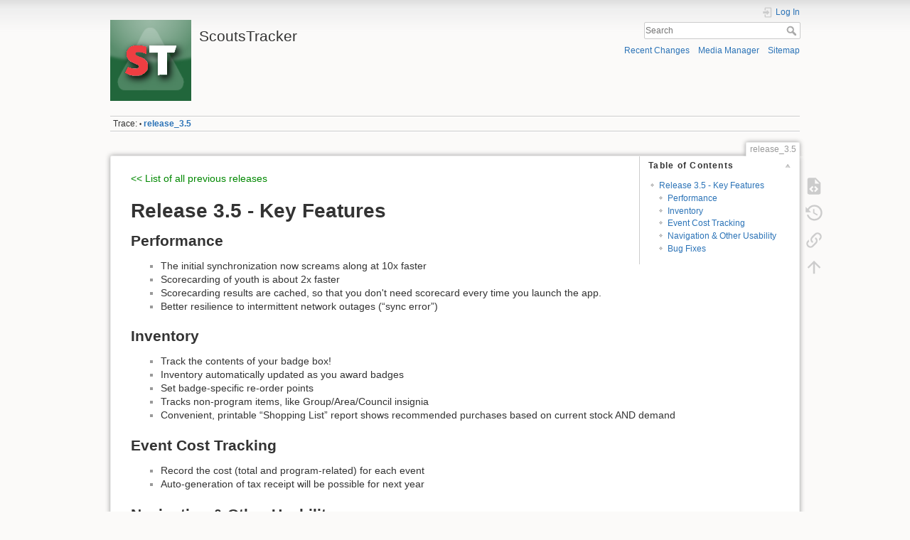

--- FILE ---
content_type: text/html; charset=utf-8
request_url: https://scoutstracker.ca/wiki/doku.php?id=release_3.5
body_size: 13987
content:
<!DOCTYPE html>
<html lang="en" dir="ltr" class="no-js">
<head>
    <meta charset="utf-8" />
    <title>release_3.5 [ScoutsTracker]</title>
    <script>(function(H){H.className=H.className.replace(/\bno-js\b/,'js')})(document.documentElement)</script>
    <meta name="generator" content="DokuWiki"/>
<meta name="theme-color" content="#008800"/>
<meta name="robots" content="index,follow"/>
<meta name="keywords" content="release_3.5"/>
<link rel="search" type="application/opensearchdescription+xml" href="/wiki/lib/exe/opensearch.php" title="ScoutsTracker"/>
<link rel="start" href="/wiki/"/>
<link rel="contents" href="/wiki/doku.php?id=release_3.5&amp;do=index" title="Sitemap"/>
<link rel="manifest" href="/wiki/lib/exe/manifest.php"/>
<link rel="alternate" type="application/rss+xml" title="Recent Changes" href="/wiki/feed.php"/>
<link rel="alternate" type="application/rss+xml" title="Current namespace" href="/wiki/feed.php?mode=list&amp;ns="/>
<link rel="alternate" type="text/html" title="Plain HTML" href="/wiki/doku.php?do=export_xhtml&amp;id=release_3.5"/>
<link rel="alternate" type="text/plain" title="Wiki Markup" href="/wiki/doku.php?do=export_raw&amp;id=release_3.5"/>
<link rel="canonical" href="https://scoutstracker.ca/wiki/doku.php?id=release_3.5"/>
<link rel="stylesheet" href="/wiki/lib/exe/css.php?t=dokuwiki&amp;tseed=48dc73fce14778580c77cb14a443d9fd"/>
<!--[if gte IE 9]><!-->
<script >/*<![CDATA[*/var NS='';var JSINFO = {"id":"release_3.5","namespace":"","ACT":"show","useHeadingNavigation":0,"useHeadingContent":0};
/*!]]>*/</script>
<script charset="utf-8" src="/wiki/lib/exe/jquery.php?tseed=34a552433bc33cc9c3bc32527289a0b2" defer="defer"></script>
<script charset="utf-8" src="/wiki/lib/exe/js.php?t=dokuwiki&amp;tseed=48dc73fce14778580c77cb14a443d9fd" defer="defer"></script>
<!--<![endif]-->
    <meta name="viewport" content="width=device-width,initial-scale=1" />
    <link rel="shortcut icon" href="/wiki/lib/exe/fetch.php?media=favicon.ico" />
<link rel="apple-touch-icon" href="/wiki/lib/tpl/dokuwiki/images/apple-touch-icon.png" />
    </head>

<body>
    <div id="dokuwiki__site"><div id="dokuwiki__top" class="site dokuwiki mode_show tpl_dokuwiki     ">

        
<!-- ********** HEADER ********** -->
<div id="dokuwiki__header"><div class="pad group">

    
    <div class="headings group">
        <ul class="a11y skip">
            <li><a href="#dokuwiki__content">skip to content</a></li>
        </ul>

        <h1><a href="/wiki/doku.php?id=start"  accesskey="h" title="[H]"><img src="/wiki/lib/exe/fetch.php?media=logo.png" width="114" height="114" alt="" /> <span>ScoutsTracker</span></a></h1>
            </div>

    <div class="tools group">
        <!-- USER TOOLS -->
                    <div id="dokuwiki__usertools">
                <h3 class="a11y">User Tools</h3>
                <ul>
                    <li class="action login"><a href="/wiki/doku.php?id=release_3.5&amp;do=login&amp;sectok=" title="Log In" rel="nofollow"><span>Log In</span><svg xmlns="http://www.w3.org/2000/svg" width="24" height="24" viewBox="0 0 24 24"><path d="M10 17.25V14H3v-4h7V6.75L15.25 12 10 17.25M8 2h9a2 2 0 0 1 2 2v16a2 2 0 0 1-2 2H8a2 2 0 0 1-2-2v-4h2v4h9V4H8v4H6V4a2 2 0 0 1 2-2z"/></svg></a></li>                </ul>
            </div>
        
        <!-- SITE TOOLS -->
        <div id="dokuwiki__sitetools">
            <h3 class="a11y">Site Tools</h3>
            <form action="/wiki/doku.php?id=start" method="get" role="search" class="search doku_form" id="dw__search" accept-charset="utf-8"><input type="hidden" name="do" value="search" /><input type="hidden" name="id" value="release_3.5" /><div class="no"><input name="q" type="text" class="edit" title="[F]" accesskey="f" placeholder="Search" autocomplete="on" id="qsearch__in" value="" /><button value="1" type="submit" title="Search">Search</button><div id="qsearch__out" class="ajax_qsearch JSpopup"></div></div></form>            <div class="mobileTools">
                <form action="/wiki/doku.php" method="get" accept-charset="utf-8"><div class="no"><input type="hidden" name="id" value="release_3.5" /><select name="do" class="edit quickselect" title="Tools"><option value="">Tools</option><optgroup label="Page Tools"><option value="edit">Show pagesource</option><option value="revisions">Old revisions</option><option value="backlink">Backlinks</option></optgroup><optgroup label="Site Tools"><option value="recent">Recent Changes</option><option value="media">Media Manager</option><option value="index">Sitemap</option></optgroup><optgroup label="User Tools"><option value="login">Log In</option></optgroup></select><button type="submit">&gt;</button></div></form>            </div>
            <ul>
                <li class="action recent"><a href="/wiki/doku.php?id=release_3.5&amp;do=recent" title="Recent Changes [r]" rel="nofollow" accesskey="r">Recent Changes</a></li><li class="action media"><a href="/wiki/doku.php?id=release_3.5&amp;do=media&amp;ns=" title="Media Manager" rel="nofollow">Media Manager</a></li><li class="action index"><a href="/wiki/doku.php?id=release_3.5&amp;do=index" title="Sitemap [x]" rel="nofollow" accesskey="x">Sitemap</a></li>            </ul>
        </div>

    </div>

    <!-- BREADCRUMBS -->
            <div class="breadcrumbs">
                                        <div class="trace"><span class="bchead">Trace:</span> <span class="bcsep">•</span> <span class="curid"><bdi><a href="/wiki/doku.php?id=release_3.5"  class="breadcrumbs" title="release_3.5">release_3.5</a></bdi></span></div>
                    </div>
    


    <hr class="a11y" />
</div></div><!-- /header -->

        <div class="wrapper group">

            
            <!-- ********** CONTENT ********** -->
            <div id="dokuwiki__content"><div class="pad group">
                
                <div class="pageId"><span>release_3.5</span></div>

                <div class="page group">
                                                            <!-- wikipage start -->
                    <!-- TOC START -->
<div id="dw__toc" class="dw__toc">
<h3 class="toggle">Table of Contents</h3>
<div>

<ul class="toc">
<li class="level1"><div class="li"><a href="#release_35_-_key_features">Release 3.5 - Key Features</a></div>
<ul class="toc">
<li class="level2"><div class="li"><a href="#performance">Performance</a></div></li>
<li class="level2"><div class="li"><a href="#inventory">Inventory</a></div></li>
<li class="level2"><div class="li"><a href="#event_cost_tracking">Event Cost Tracking</a></div></li>
<li class="level2"><div class="li"><a href="#navigation_other_usability">Navigation &amp; Other Usability</a></div></li>
<li class="level2"><div class="li"><a href="#bug_fixes">Bug Fixes</a></div></li>
</ul></li>
</ul>
</div>
</div>
<!-- TOC END -->

<p>
<a href="/wiki/doku.php?id=release_notes" class="wikilink1" title="release_notes" data-wiki-id="release_notes">&lt;&lt; List of all previous releases</a>
</p>

<h1 class="sectionedit1" id="release_35_-_key_features">Release 3.5 - Key Features</h1>
<div class="level1">

</div>

<h2 class="sectionedit2" id="performance">Performance</h2>
<div class="level2">
<ul>
<li class="level1"><div class="li"> The initial synchronization now screams along at 10x faster</div>
</li>
<li class="level1"><div class="li"> Scorecarding of youth is about 2x faster</div>
</li>
<li class="level1"><div class="li"> Scorecarding results are cached, so that you don&#039;t need scorecard every time you launch the app.</div>
</li>
<li class="level1"><div class="li"> Better resilience to intermittent network outages (“sync error”)</div>
</li>
</ul>

</div>

<h2 class="sectionedit3" id="inventory">Inventory</h2>
<div class="level2">
<ul>
<li class="level1"><div class="li"> Track the contents of your badge box!</div>
</li>
<li class="level1"><div class="li"> Inventory automatically updated as you award badges</div>
</li>
<li class="level1"><div class="li"> Set badge-specific re-order points</div>
</li>
<li class="level1"><div class="li"> Tracks non-program items, like Group/Area/Council insignia</div>
</li>
<li class="level1"><div class="li"> Convenient, printable “Shopping List” report shows recommended purchases based on current stock AND demand</div>
</li>
</ul>

</div>

<h2 class="sectionedit4" id="event_cost_tracking">Event Cost Tracking</h2>
<div class="level2">
<ul>
<li class="level1"><div class="li"> Record the cost (total and program-related) for each event</div>
</li>
<li class="level1"><div class="li"> Auto-generation of tax receipt will be possible for next year</div>
</li>
</ul>

</div>

<h2 class="sectionedit5" id="navigation_other_usability">Navigation &amp; Other Usability</h2>
<div class="level2">
<ul>
<li class="level1"><div class="li"> &#039;Add&#039; button in the upper right of event lists so you don&#039;t have to scroll to the end of the list</div>
</li>
<li class="level1"><div class="li"> Improved usability of event youth picker and participation overriding</div>
</li>
<li class="level1"><div class="li"> Completion report now has tooltips showing individual requirement text, so you don&#039;t have drill down to find out what a particular requirement entails</div>
</li>
<li class="level1"><div class="li"> Completion report is scrollable when required</div>
</li>
<li class="level1"><div class="li"> More useful implementation of the lanyard completion reports</div>
</li>
</ul>

</div>

<h2 class="sectionedit6" id="bug_fixes">Bug Fixes</h2>
<div class="level2">
<ul>
<li class="level1"><div class="li"> A variety of reported and reported bugs</div>
</li>
</ul>

</div>

                    <!-- wikipage stop -->
                                    </div>

                <div class="docInfo"><bdi>release_3.5.txt</bdi> · Last modified: 2020/12/23 17:11 (external edit)</div>

                            </div></div><!-- /content -->

            <hr class="a11y" />

            <!-- PAGE ACTIONS -->
            <div id="dokuwiki__pagetools">
                <h3 class="a11y">Page Tools</h3>
                <div class="tools">
                    <ul>
                        <li class="source"><a href="/wiki/doku.php?id=release_3.5&amp;do=edit" title="Show pagesource [v]" rel="nofollow" accesskey="v"><span>Show pagesource</span><svg xmlns="http://www.w3.org/2000/svg" width="24" height="24" viewBox="0 0 24 24"><path d="M13 9h5.5L13 3.5V9M6 2h8l6 6v12a2 2 0 0 1-2 2H6a2 2 0 0 1-2-2V4c0-1.11.89-2 2-2m.12 13.5l3.74 3.74 1.42-1.41-2.33-2.33 2.33-2.33-1.42-1.41-3.74 3.74m11.16 0l-3.74-3.74-1.42 1.41 2.33 2.33-2.33 2.33 1.42 1.41 3.74-3.74z"/></svg></a></li><li class="revs"><a href="/wiki/doku.php?id=release_3.5&amp;do=revisions" title="Old revisions [o]" rel="nofollow" accesskey="o"><span>Old revisions</span><svg xmlns="http://www.w3.org/2000/svg" width="24" height="24" viewBox="0 0 24 24"><path d="M11 7v5.11l4.71 2.79.79-1.28-4-2.37V7m0-5C8.97 2 5.91 3.92 4.27 6.77L2 4.5V11h6.5L5.75 8.25C6.96 5.73 9.5 4 12.5 4a7.5 7.5 0 0 1 7.5 7.5 7.5 7.5 0 0 1-7.5 7.5c-3.27 0-6.03-2.09-7.06-5h-2.1c1.1 4.03 4.77 7 9.16 7 5.24 0 9.5-4.25 9.5-9.5A9.5 9.5 0 0 0 12.5 2z"/></svg></a></li><li class="backlink"><a href="/wiki/doku.php?id=release_3.5&amp;do=backlink" title="Backlinks" rel="nofollow"><span>Backlinks</span><svg xmlns="http://www.w3.org/2000/svg" width="24" height="24" viewBox="0 0 24 24"><path d="M10.59 13.41c.41.39.41 1.03 0 1.42-.39.39-1.03.39-1.42 0a5.003 5.003 0 0 1 0-7.07l3.54-3.54a5.003 5.003 0 0 1 7.07 0 5.003 5.003 0 0 1 0 7.07l-1.49 1.49c.01-.82-.12-1.64-.4-2.42l.47-.48a2.982 2.982 0 0 0 0-4.24 2.982 2.982 0 0 0-4.24 0l-3.53 3.53a2.982 2.982 0 0 0 0 4.24m2.82-4.24c.39-.39 1.03-.39 1.42 0a5.003 5.003 0 0 1 0 7.07l-3.54 3.54a5.003 5.003 0 0 1-7.07 0 5.003 5.003 0 0 1 0-7.07l1.49-1.49c-.01.82.12 1.64.4 2.43l-.47.47a2.982 2.982 0 0 0 0 4.24 2.982 2.982 0 0 0 4.24 0l3.53-3.53a2.982 2.982 0 0 0 0-4.24.973.973 0 0 1 0-1.42z"/></svg></a></li><li class="top"><a href="#dokuwiki__top" title="Back to top [t]" rel="nofollow" accesskey="t"><span>Back to top</span><svg xmlns="http://www.w3.org/2000/svg" width="24" height="24" viewBox="0 0 24 24"><path d="M13 20h-2V8l-5.5 5.5-1.42-1.42L12 4.16l7.92 7.92-1.42 1.42L13 8v12z"/></svg></a></li>                    </ul>
                </div>
            </div>
        </div><!-- /wrapper -->

        
<!-- ********** FOOTER ********** -->
<div id="dokuwiki__footer"><div class="pad">
    <div class="license">Except where otherwise noted, content on this wiki is licensed under the following license: <bdi><a href="https://creativecommons.org/licenses/by-nc-sa/4.0/deed.en" rel="license" class="urlextern">CC Attribution-Noncommercial-Share Alike 4.0 International</a></bdi></div>
    <div class="buttons">
        <a href="https://creativecommons.org/licenses/by-nc-sa/4.0/deed.en" rel="license"><img src="/wiki/lib/images/license/button/cc-by-nc-sa.png" alt="CC Attribution-Noncommercial-Share Alike 4.0 International" /></a>        <a href="https://www.dokuwiki.org/donate" title="Donate" ><img
            src="/wiki/lib/tpl/dokuwiki/images/button-donate.gif" width="80" height="15" alt="Donate" /></a>
        <a href="https://php.net" title="Powered by PHP" ><img
            src="/wiki/lib/tpl/dokuwiki/images/button-php.gif" width="80" height="15" alt="Powered by PHP" /></a>
        <a href="//validator.w3.org/check/referer" title="Valid HTML5" ><img
            src="/wiki/lib/tpl/dokuwiki/images/button-html5.png" width="80" height="15" alt="Valid HTML5" /></a>
        <a href="//jigsaw.w3.org/css-validator/check/referer?profile=css3" title="Valid CSS" ><img
            src="/wiki/lib/tpl/dokuwiki/images/button-css.png" width="80" height="15" alt="Valid CSS" /></a>
        <a href="https://dokuwiki.org/" title="Driven by DokuWiki" ><img
            src="/wiki/lib/tpl/dokuwiki/images/button-dw.png" width="80" height="15"
            alt="Driven by DokuWiki" /></a>
    </div>
</div></div><!-- /footer -->

    </div></div><!-- /site -->

    <div class="no"><img src="/wiki/lib/exe/taskrunner.php?id=release_3.5&amp;1769898549" width="2" height="1" alt="" /></div>
    <div id="screen__mode" class="no"></div></body>
</html>
